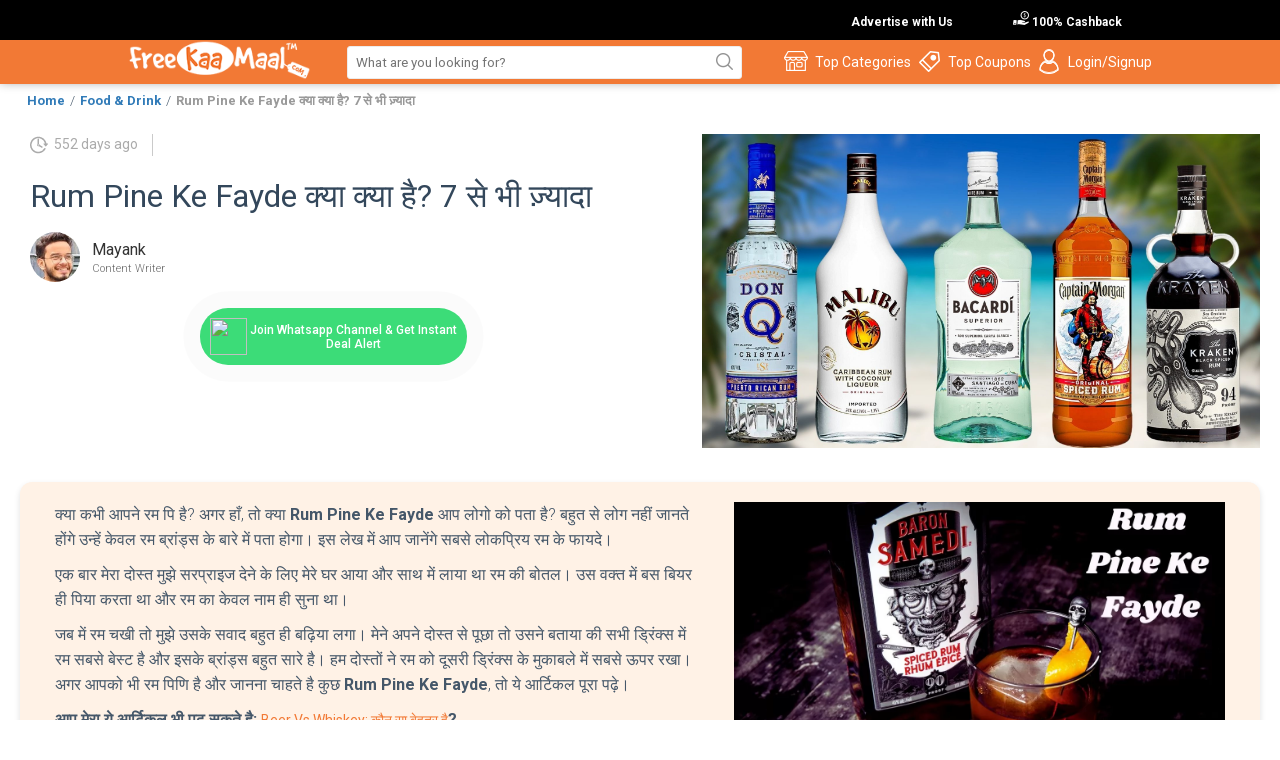

--- FILE ---
content_type: text/html; charset=UTF-8
request_url: https://freekaamaal.com/food/rum-pine-ke-fayde
body_size: 22191
content:

<!DOCTYPE html> <html lang="en"> <head> <meta charset="UTF-8" /> <meta name="viewport" content="width=device-width, initial-scale=1.0" /> <title>Rum Pine Ke Fayde क्या क्या है? 7 से भी ज़्यादा</title> <meta http-equiv="content-type" content="text/html; charset=UTF-8" /> <meta http-equiv="X-UA-Compatible" content="IE=edge"> <link rel="manifest" href="https://freekaamaal.com/manifest.json"> <meta name="yandex-verification" content="06e328890ee1768f" /> <meta name='ir-site-verification-token' value='-1689052441'> <meta content="Rum Pine Ke Fayde क्या क्या हो सकते है? क्या रम पिने से सेहत अच्छी रहती है? रम में कितने अल्कोहल होता है? इस आर्टिकल को पढ़के सब जाने।" name='Description'> <meta name="robots" content="max-image-preview:large"> <link rel="preconnect" href="https://fonts.googleapis.com"/> <link rel="preconnect" href="https://images.freekaamaal.com" crossorigin=""/> <link rel="preconnect" href="https://www.youtube.com/" crossorigin=""/> <link rel="icon" type="image/x-icon" href="https://images.freekaamaal.com/common-images/favicon.ico"/> <link rel="canonical" href="https://freekaamaal.com/food/rum-pine-ke-fayde" /> <link href="https://m.freekaamaal.com/food/rum-pine-ke-fayde" rel="alternate" media="only screen and (max-width: 640px)"/> <meta name="twitter:card" content="summary" /> <meta name="twitter:site" content="@freekaamaal" /> <meta name="twitter:creator" content="@freekaamaal" /> <meta name="twitter:title" content="Rum Pine Ke Fayde क्या क्या है? 7 से भी ज़्यादा" /> <meta name="twitter:description" content="" /> <meta name="twitter:image" content="https://images.freekaamaal.com/featured_images/203556_RumPineKeFayde.jpg" /> <meta property="og:title" content="Rum Pine Ke Fayde क्या क्या है? 7 से भी ज़्यादा" /> <meta property="og:description" content="" /> <meta property="og:type" content="website" /> <meta property="og:locale" content="en_US" /> <meta property="og:url" content="https://freekaamaal.com/food/rum-pine-ke-fayde" /> <meta property="og:image" content="https://images.freekaamaal.com/featured_images/203556_RumPineKeFayde.jpg" /> <meta property="product:brand" content="freekaamaal"> <meta property="product:availability" content="in stock"> <meta property="product:price:amount" content="-1"> <meta property="product:price:currency" content="INR"> <meta property="product:retailer_item_id" content="203556"> <link rel="dns-prefetch" href="https://www.googletagmanager.com/"> <link rel="preload" href="https://fonts.googleapis.com/css2?family=Roboto:wght@100;300;400;500;700&display=swap" as="style" onload="this.onload=null;this.rel='stylesheet'"> <style> .footer-right-section_1 span,.nav_bar,.top-advertise__ a{color:var(--clr-secondary)}.dropdown-wrapper ul a,.top-category-wrapper ul a{font-size:13px;padding:7px;line-height:20px;display:inline-block;color:#575757;text-align:left;text-transform:capitalize}*,::after,::before{margin:0;padding:0}:root{--clr-primary:#f27935;--clr-secondary:#fff;--clr-accent-600:#666;--clr-accent-800:#333;--clr-dark:#000}a{text-decoration:none}li{list-style:none}body{font-family:Roboto,sans-serif;position:relative;z-index:99}.top-advertise__bar{background-color:var(--clr-dark)}.nav_wrapper{background:#f27935;box-shadow:0 -2px 10px rgba(0,0,0,.4)}.container{width:80%;margin:0 auto}.top-advertise__{display:flex;justify-content:flex-end;align-items:center}.top-advertise__ li{position:relative;padding:10px 30px}.top-advertise__ a{font-weight:600;font-size:12px}.gif-img__{height:34px;position:absolute;right:108px}.sticky{position:fixed;top:0;width:100%}.nav-layout,.nav_bar ul li,.nav_bar ul>li,footer{position:relative}.nav-layout{z-index:99;display:flex;justify-content:space-between;align-items:center;padding-block:5px}.nav_bar ul{display:flex;justify-content:space-between;gap:15px}.nav_bar ul li>div:first-child{display:flex;align-items:center;font-size:14px}.search_bar input{min-width:377px;border:1px solid #ececec;padding:8px;border-radius:3px;outline:0;background:url(https://freekaamaal.com/images/common-images/search-icon-fkm.png) top right no-repeat #fff}.user-profile__{width:24px;height:24px;border-radius:50%}.top-category-wrapper{display:flex;justify-content:space-between;width:500px;margin-left:-180px;background:#fff;box-shadow:0 1px 4px rgba(0,0,0,.33);padding:15px}.dropdown-wrapper ul,.top-category-wrapper ul{display:flex;flex-direction:column}.subscribe_section,.view_section{justify-content:space-between;margin-bottom:20px}.dropdown-wrapper h3,.top-category-wrapper h3{margin:17px 5px 5px;padding:0;font-size:15px;font-weight:700;color:var(--clr-accent-800)}.top-category-wrapper ul a{width:100%}.nav_bar ul li:hover .dropdown-wrapper{display:block}.dropdown-wrapper{display:none;position:absolute;top:100%;left:0;background-color:#fff;box-shadow:0 8px 16px rgba(0,0,0,.1);z-index:1}.dropdown-wrapper ul a{width:100%;text-decoration:none}.dropdown-wrapper li:hover{background-color:#c9c5c5}.subscribe_section{display:flex;box-shadow:0 2px 7px 0 rgba(0,0,0,.09);height:130px;margin-top:50px;padding:10px;background:#fff}.subscribe_section_1{display:flex;flex-direction:column;justify-content:space-around}.subscribe_section_1_1{display:flex;gap:100px}.subscribe_section_2 img{height:120px}.subscribe_section_para{color:#666;font-size:12px}.subscribe_section_1_1_heading h2{padding:0;color:#f27935;font-size:39px;font-weight:700}.subscribe_section_1_1_inp input{outline:0;padding:9px 0;border:0;border-bottom:1px solid #ececec;font-size:16px;margin:0 11px 0 0}.subscribe_section_1_1_inp button{border:none;background:#f27935;padding:10px 35px;color:#fff;font-size:14px;font-weight:500;transition:.5s;cursor:pointer;border-radius:3px}footer{background-color:#f27935;z-index:-2}.view_section{background-color:#e68e5c;display:flex;text-align:center}.footer_left,.footer_wrapper{display:flex;justify-content:space-between}.view_card{width:236px;color:#fff;margin:5px}.view_card h3{width:100%;text-align:center;color:#fff;margin:0!important;font-size:18px;font-weight:700}.view_card p{color:#fff;font-size:14px}.footer_wrapper{margin:20px 0}.footer_left{width:900px;color:#fff;padding:10px 10px 0 35px}.footer_actions_list,.footer_right_top{justify-content:space-between;display:flex}.footer-link{color:#fff;width:150px;margin:5px 0;font-size:12px}.footer_right{border-left:2px solid #fff;padding-left:30px}.footer_right_top{margin:0 0 15px;padding:15px 0;width:375px;align-items:center;border-bottom:2px solid #fff}.footer_right_top input{font-size:15px;border:none;outline:0;padding:10px 8px;border-radius:5px}.heading_list ul{display:flex;gap:80px;align-items:center;color:#fff;padding:10px 40px;border-bottom:1px solid rgba(255,255,255,.35)}.footer_actions_list{padding-left:36px;padding-top:12px;padding-right:10px}.footer_actions_list ul li a{color:#fff;float:left;padding:3px 0;width:100%;font-weight:500;font-size:14px}.footer-right-section{border-left:1px solid rgba(255,255,255,.35);padding-left:25px}.footer-right-section input{background:#f6a172;border:none;padding:10px;outline:0;border-radius:7px;color:#fff;letter-spacing:.5px}.footer-right-section_1{display:flex;justify-content:space-between;align-items:center;gap:5px}.footer-right-section_2 ul{display:flex;align-items:center;margin-left:-13px;margin-bottom:10px;gap:5px}.footer-right-section_2 h4{margin:20px 0 10px;font-size:18px;color:var(--clr-secondary)}.__height-icon-20{height:20px!important}.footer-right-section_2 ul li a img{height:35px}.footer-right-section_3{font-size:15px;font-weight:500;color:var(--clr-secondary);margin-bottom:13px}.footer-right-section_4{width:180px}.download_App{padding-left:100px}.hidden-fff-container{position:absolute;background:#fff;height:80px;width:100%;z-index:-1}.why-waste-money{background:#333;padding-top:20px}.why-waste h2{color:#fff;font-size:36px;margin:20px 0 0;padding:0;font-weight:900}.why-waste p{font-weight:400;margin:0;padding:0;color:#fff;font-size:18px}.why-waste-money-down h2{font-size:16px;color:#fff;font-weight:600;margin-bottom:25px;margin-top:20px}.why-waste-money-down p{font-size:13px;color:#fff;text-align:justify;margin-bottom:10px}.dmca-copy{background:rgba(255,255,255,.23);padding:10px;border-radius:3px;margin-top:25px}.dmca-copy p{color:rgba(255,255,255,.6)!important;text-align:center;font-size:12px;margin-bottom:12px} #sujestion { background: #fff !important; float: left; width: 377px; margin: -10px 0px 0; padding: 10px 0; position: absolute; border-bottom-left-radius: 3px; border-bottom-right-radius: 6px; } #sujestion .search-cb { margin: 0; padding: 0; width: 100%; float: left; } #sujestion .search-cb li { list-style-type: none; font-size: 16px; color: #333; font-weight: bold; padding: 4px 10px; } #sujestion .search-cb li span { float: right; color: #00A652; font-weight: bold; background: url(https://images.freekaamaal.com/common-images/cashback-rupee-ico.png)no-repeat; margin: 0; } #sujestion .search-cb li:hover { background: #f27935; color: #fff; } </style> <!-- Google Tag Manager --> <script>(function(w,d,s,l,i){w[l]=w[l]||[];w[l].push({'gtm.start':
new Date().getTime(),event:'gtm.js'});var f=d.getElementsByTagName(s)[0],
j=d.createElement(s),dl=l!='dataLayer'?'&l='+l:'';j.defer=true;j.src=
'https://www.googletagmanager.com/gtm.js?id='+i+dl;f.parentNode.insertBefore(j,f);
})(window,document,'script','dataLayer','GTM-NQC5WV');</script> <!-- End Google Tag Manager --> </head> <body> <noscript><iframe src="https://www.googletagmanager.com/ns.html?id=GTM-NQC5WV" height="0" width="0" style="display:none;visibility:hidden"></iframe></noscript> <header style="position: relative;z-index: 9999;"> <div class="top-advertise__bar"> <div class="container"> <ul class="top-advertise__"> <li> <a href="https://freekaamaal.com/contact-us"> <img loading="lazy" src="https://images.freekaamaal.com/common-images/new-cashabck.gif" class="gif-img__" alt="new-gif" /> Advertise with Us</a > </li> <li> <a href="https://freekaamaal.com/cashback/stores" ><img loading="lazy" src="https://images.freekaamaal.com/common-images/fkm-cashback-ico.png" alt="cashback-icon" /> 100% Cashback</a > </li> </ul> </div> </div> <div class="nav_wrapper" id="myHeader"> <div class="container nav-layout"> <div class="logo"> <a href="https://freekaamaal.com"> <img loading="lazy" style="height: 40px" src="https://images.freekaamaal.com/common-images/fkm-logo.png" alt="logo" /></a> </div> <div class="search_bar"> <input type="text" id="searchword" placeholder="What are you looking for?" oninput="serachstore()" /> <div id="sujestion" style="display:none"></div> </div> <nav class="nav_bar"> <ul> <li> <div class="top-category"> <img src="https://freekaamaal.com/images/common-images/categories-icon01.png" alt="cashback-icon" /> <span>Top Categories</span> </div> <div class="dropdown-wrapper"> <div class="top-category-wrapper"> <div> <h3>Top Category</h3> <ul> <li><a href="https://freekaamaal.com/freebie">Free Samples in India</a></li> <li><a href="https://freekaamaal.com/fashion">Fashion Offers</a></li> <li><a href="https://freekaamaal.com/footwear-offers">Footwear</a></li> <li><a href="https://freekaamaal.com/mobile-offers">Mobile</a></li> <li><a href="https://freekaamaal.com/mobile-recharge-offers">Mobile Recharge Offers</a></li> <li><a href="https://freekaamaal.com/electronics-offers">Electronics</a></li> <li><a href="https://freekaamaal.com/laptops-computers-offers">laptops & computers</a></li> <li><a href="https://freekaamaal.com/loot-offer">Loot Offer</a></li> <li><a href="https://freekaamaal.com/home-kitchen-appliances-offers">Home & Kitchen Appliances</a></li> <li><a href="https://freekaamaal.com/health-beauty-personal-care-offers">Health, Beauty & Personal Care</a></li> <li><a href="https://freekaamaal.com/kids">Kids Offers</a></li> <li><a href="https://freekaamaal.com/travel-offers">Travel Offers</a></li> <li><a href="https://freekaamaal.com/food">Food Offers</a></li> <li><a href="https://freekaamaal.com/category">View all Category</a></li> </ul> </div> <div> <h3>Festival Deals</h3> <ul> <li><a href="https://freekaamaal.com/diwali-offers">Diwali Offers</a></li> <li><a href="https://freekaamaal.com/new-year-offers">New Year Offers</a></li> <li><a href="https://freekaamaal.com/republic-day-offers">Republic Day Offers</a></li> <li><a href="https://freekaamaal.com/holi-gifts-offers">Holi Offers</a></li> <li><a href="https://freekaamaal.com/valentine-day-offers">Valentine's Day Offers </a></li> <li><a href="https://freekaamaal.com/rakshabandhan-offers">Rakhi Offers </a></li> <li><a href="https://freekaamaal.com/independence-day-offers">Independence Day Offers</a></li> <li><a href="https://freekaamaal.com/dussehra-offers">Dussehra Offers</a></li> <li> <a href="https://freekaamaal.com/deals/amazon-great-indian-festive-sale">Amazon Great Indian Festive Sale</a> </li> <li><a href="https://freekaamaal.com/deals/flipkart-big-billion-day-sale">Flipkart Big Billion Day Sale</a></li> <li><a href="https://freekaamaal.com/festivals">View all Festivals</a></li> </ul> </div> <div> <h3>Money Savings Tips</h3> <ul> <li><a href="https://freekaamaal.com/offers/top-freebies-online">Top Freebies Online</a></li> <li><a href="https://freekaamaal.com/offers/earn-extra-cashback">Earn Extra Cashback</a></li> <li><a href="https://freekaamaal.com/offers/daily-needs-grocery">Daily Need Grocery</a></li> <li><a href="https://freekaamaal.com/offers/web-hosting-offers">Web Hosting Offers</a></li> <li><a href="#">Free Online Survey</a></li> <li><a href="https://freekaamaal.com/hindi-articles">Hindi Articles</a></li> </ul> </div> </div> </div> </li> <li> <div class="top-coupons"> <img loading="lazy" src="https://freekaamaal.com/images/common-images/coupon-icon02.png" alt="coupon-icon02" /> <span>Top Coupons</span> </div> <div class="dropdown-wrapper"> <div> <h3>Top Coupons</h3> <ul> <li><a href="https://freekaamaal.com/flipkart">Flipkart</a></li> <li><a href="https://freekaamaal.com/makemytrip">Makemytrip</a></li> <li><a href="https://freekaamaal.com/shyaway">Shyaway</a></li> <li><a href="https://freekaamaal.com/myntra-coupons">Myntra</a></li> <li><a href="https://freekaamaal.com/amazon-coupons">Amazon</a></li> <li><a href="https://freekaamaal.com/fitspire">Fitspire</a></li> <li><a href="https://freekaamaal.com/coupons">View all Coupons</a></li> </ul> </div> </div> </li> <li> <div> <img loading="lazy" src="https://freekaamaal.com/images/common-images/login-icon03.png" alt="coupon-icon02" /> <span onclick="location.href='https://freekaamaal.com/login';">Login/Signup</span> </div> </li> </ul> </nav> </div> </div> </header> <main> <style type="text/css"> html,*{font-family: 'Roboto', sans-serif;}body{background-color: #fff !important }h1,h2,h3,h4,h5,h6,p{clear: both;}a {color: #0000ff;font-weight: bold;}.fkm-main-container1 {background-color: #fff;}#short-description {font-size: 13px !important;font-style: italic;}.pros-cons-div-con {width: 763px;float: left;border: 1px solid #e5e5e5;}.bredcumb-new {display: flex;align-items: center;padding-left: 7px !important;}.bredcumb-new li {line-height: initial !important;margin-top: 6px;margin-bottom: 0 !important;}.bredcumb-new li a {font-size: 13px;color: #317bb8;}.bredcumb-new li:last-child a {cursor: text;color: #999;}.bredcumb-new li:not(:last-child):after {content: '/';display: inline-block;padding: 0 5px;font-size: 13px;}.pros-cons-div-con .pros-con {width: 50%;float: left;}.pros-cons-div-con ul {margin: 15px 21px !important;}.pros-cons-div-con .pros-con ul li {background: url('https://images.freekaamaal.com/common-images/pros.png')no-repeat !important;background-size: 14px !important;background-position: 6px 13px !important;padding: 4px 32px !important;}.pros-cons-div-con .cons-con ul li {background: url('https://images.freekaamaal.com/common-images/cons.png')no-repeat !important;background-size: 14px !important;background-position: 6px 13px !important;padding: 4px 32px !important;}.pros-cons-div-con .pros-con .pros-heading {background: #00bf08;padding: 0px 20px;color: #fff;margin: 0;font-size: 20px !important;width: 100%;float: left;font-weight: bold;}.pros-cons-div-con .cons-con .cons-heading {background: #bf000a;padding: 0px 20px;color: #fff;margin: 0;font-size: 20px !important;width: 100%;float: left;font-weight: bold;}.pros-cons-div-con .cons-con {width: 50%;float: left;}.deals-container .nav-tabs>li.active>a, .nav-tabs>li.active>a:focus, .nav-tabs>li.active>a:hover {border: none !important;color: #2a2a2a;}.product-description-section div {position: relative !important;}.carousel {margin-bottom: 0;padding: 0 40px 30px 40px;}.carousel-control {left: -12px;}.carousel-control.right {right: -12px;}.carousel-indicators {right: 50%;top: auto;bottom: 0px;margin-right: -19px;}.carousel-indicators li {background: #c0c0c0;}.carousel-indicators .active {background: #333333;}.stop-scrolling {height: 100%;overflow: hidden;}.main-container-article p {font-size: 15px !important;line-height: 25px !important;}.main-container-article h1 {font-size: 30px !important;font-weight: bold;line-height: 37px;display: inline-block;width: 100%;text-align: left !important;}.main-container-article h2 {font-size: 27px !important;font-weight: bold;line-height: 37px;display: inline-block;width: 100%;text-align: left !important;}.main-container-article h3 {font-size: 25px;font-weight: 600;line-height: 37px;display: inline-block;width: 100%;text-align: left !important;}.main-container-article h4 {font-size: 23px !important;font-weight: bold;line-height: 37px;display: inline-block;width: 100%;text-align: left !important;}.main-container-article h5 {font-size: 20px !important;font-weight: bold;line-height: 37px;display: inline-block;width: 100%;text-align: left;margin: 0;}.main-container-article h6 {font-size: 18px !important;font-weight: bold;line-height: 37px;display: inline-block;width: 100%;text-align: left !important;}.main-container-article ul li {font-size: 15px;line-height: 26px;margin: 0 18px;width: 95%;float: left;background: url('https://images.freekaamaal.com/common-images/articles-Bullet.png')no-repeat;list-style-type: none;margin: 0;background-size: 7px;padding: 0 21px;background-position: 1px 10px;}.main-container-article ul {margin: 0;padding: 0 !important;float: left;width: 100%;margin-bottom: 15px;}.main-container-article ol {margin: 0;padding: 0 17px !important;float: left;width: 100%;}.main-container-article ol li {font-size: 15px;line-height: 26px;;margin: 0 18px;width: 100%;float: left;margin: 0;}.left-article-section p img {width: 100% !important;}.left-article-section img {width: 100% !important;}.main-container-article blockquote {font: 14px/20px italic Times, serif;padding: 8px;background-color: #faebbc;border-top: 1px solid #e1cc89;border-bottom: 1px solid #e1cc89;margin: 5px;float: left;border: none;text-align: left;border-left: 3px solid #8e8d89;}.details-sky-blue {margin: 10px 0 !important;padding: 20px !important;}.new-description-con .deal-details-description ol li {line-height: 26px;font-size: 15px;}.details-sky-blue ul li {list-style-position: inherit !important;}.details-sky-blue ul {margin: 0 10px !important;}.details-sky-orange ul {margin: 0 10px !important;}.details-sky-orange ul li {list-style-position: inherit !important;}.details-sky-blue ul li span {font-size: 15px;line-height: 26px;font-family: 'myrobotfont' !important;}.main-container-article table, .article-content-box table {width: 100% !important;table-layout: fixed;margin: 20px 0;border-collapse: collapse;}.main-container-article table tr td {padding: 15px;border: 1px solid #ececec;}.main-container-article table tr td span {font-size: 15px !important;font-family: 'myrobotfont' !important;}.main-container-article blockquote p {text-align: left;font-size: 13px !important;}.random-deals-con {background: #fff;padding: 10px;transition: .3s all;margin: 0 0 24px;}.random-deals-con:hover {box-shadow: 0 2px 23px 0 rgba(0, 0, 0, .2);}.random-para-cara {padding: 0 15px 0 15px;margin: 20px 0 5px;}.random-para-cara .carousel-control.left {background: transparent;border: none;top: 50px;left: -32px !important;}.random-para-cara .carousel-control.left img {width: 30px;}.random-para-cara .carousel-control.right {background: transparent;border: none;top: 50px;right: -32px !important;}.random-para-cara .carousel-control.right img {width: 30px;}.trending-deal-new-heading {font-weight: bold;margin: 0;padding: 0;font-size: 21px;}.random-para-cara .product-name {margin: 0;color: #000;font-size: 13px;}.random-para-cara .product-name a {color: #000;}.random-para-cara .home-main-price {padding: 0 !important;}.hot-coupons-div .img-con {margin: 0 0 10px;width: 100%;float: left;}.hot-coupons-div .img-con a {margin: 10px auto 0;width: 85px;position: relative;display: inline-block;height: 45px;background: #fff;line-height: 41px;padding: 0 6px;border-radius: 4px;}.hot-coupons-div {background: #f27935;}.hot-coupons-div .img-con a img {max-width: 100%;max-height: 100%;}.hot-coupons-div h3 {font-weight: bold;float: left;width: 100%;margin: 0 0 5px;color: #000;}.hot-coupons-div .btn-coupun-new {width: 100%;float: left;padding: 6px;color: #000;font-weight: bold;font-size: 15px;border: 1px solid #ccc;background: transparent;transition: .3s all;}.hot-coupons-div .btn-coupun-new:hover {background: #F27835;color: #fff;box-shadow: 0 15px 20px rgba(0, 0, 0, 0.2);transform: translate(0, -4px);border: none;}.hot-coupons-div .btn-coupun-new img {width: 22px;float: right;}.coupons-hot .random-deals-con {text-align: center;}.hot-coupons-div .hot-coupons-descrip {float: left;width: 100%;text-align: center;height: 35px;overflow: hidden;color: #000;}.trending-coupons-new-area {padding: 0 30px;}.trending-coupons-new-area .tr-coup-new {padding: 20px;background: #fff;margin: 10px 0 30px;}.trending-coupons-new-area .tr-coup-new .col-md-3 {width: 20% !important;}.trending-coupons-new-area .tr-coup-new .col-md-3 .hot-coupons-div {margin: 0 !important;background: #f1f1f1 !important;}.view-all-box {font-size: 24px;font-weight: bold;}.view-all-box {background: transparent !important;}.view-all-box a label img {width: 30px;}.view-all-box a {line-height: 0;float: left;width: 100%;height: auto !important;margin: 62px 0;font-weight: bold;color: #b8b8b8;}.view-all-box a label {line-height: 0;float: left;width: 100%;font-size: 58px;display: block;cursor: pointer;color: #337ab7;margin: 0px 0 20px;}.new-trending-deals-div {padding: 0 30px;}.new-trending-deals-div .new-trending-deals-cara {background: #fff;padding: 20px;margin: 10px 0 30px;}.new-trending-deals-div .random-deals-con {margin: 0 !important;background: #f1f1f1;}.new-trending-deals-div .product-name {margin: 0;color: #000;font-size: 12px;height: 71px;overflow: hidden;}.view-all-box-deal {margin: 29px 0 0 !important;background: transparent !important;}.view-all-box-deal:hover {box-shadow: none !important;}.new-trending-deals-div .random-para-cara .carousel-control.left {top: 60px !important;}.new-trending-deals-div .random-para-cara .carousel-control.right {top: 60px !important;}.view-all-box-deal a {width: 100%;text-align: center;font-weight: bold;font-size: 25px;float: left;color: #b8b8b8;}.view-all-box-deal a label {margin: 0 !important;}.view-all-box-deal a label img {width: 38px;cursor: pointer;}.left-article-section {background: #fff;padding: 20px;}.left-article-section h1 {font-weight: bold;font-size: 34px;margin: 0px 0 19px;color: #333;}.deals-post {margin: 5px 0 !important;padding: 0;}.deals-post li {display: inline;list-style-type: none;margin: 0 !important;text-transform: uppercase;font-size: 12px !important;line-height: 0 !important;float: none !important;background-image: none !important;padding: 0 !important;}.deals-post li:first-child label {color: #f27935;text-transform: uppercase;margin: 0 !important;padding: 0 !important;}.blog-imags img {width: 100%;}blockquote.style1 {font: 14px/20px italic Times, serif;padding: 8px;background-color: #faebbc;border-top: 1px solid #e1cc89;border-bottom: 1px solid #e1cc89;margin: 5px;background-image: url(images/openquote1.gif);background-position: top leftbackground-repeat: no-repeat;text-indent: 23px;border: none;}blockquote.style1 span {display: block;background-image: url(images/closequote1.gif);background-repeat: no-repeat;background-position: bottom right;}.deal-box1 {border: 1px solid #d5d5d5;margin: 20px 0 0;padding: 10px;}.articles-deal-con {position: absolute;right: 3px;bottom: 0;}.articles-deal-con p {float: left;margin-right: 22px;}.articles-deal-con .cut-price del {display: block;font-size: 12px;color: #c1bfbf;}.shop-now-con {float: right !important;}.articles-deal-con .main-price {font-size: 20px;font-weight: 900;color: #f27935;}.shop-now-con a {background: rgba(242, 121, 53, .12);font-size: 18px;color: rgba(242, 121, 53, 1);border: 1px solid rgba(242, 121, 53, 1);font-weight: 500;padding: 4px 15px;border-radius: 3px;margin: 5px 0;display: inline-block;text-transform: capitalize!important;}.deal-box-2 {margin: 30px 0 0;}.deal-info {background: #fef7f4;border: 1px solid rgba(242, 121, 53, 0.37);position: relative;margin: 15px 0px 15px;}.addi-offer {position: absolute;top: -11px;left: 14px;background: #fff;padding: 4px;color: #fff;font-weight: bold;border: 1px solid rgba(242, 121, 53, 0.37);width: 140px !important;color: #f27935 !important;text-align: center;}.artical-deal-info {margin: 27px 0;}.deal-box-3 {margin: 30px 0;}.hot-deals-decription-container h3 {font-size: 16px !important;font-weight: 400;margin: 0 0 50px;color: #333;}.deal-box-3 .hot-deals-decription-container h3 {font-size: 20px !important;}.deal-box-3 .cut-price {font-size: 20px !important;font-weight: bold;color: #f27935 !important;margin: 12px 0 0;}.coupons-img {margin: 20px 0 0;}.left-article-section p {font-size: 15px;float: left;width: 100%;color: #666;margin: 0;margin-bottom: 4px;}.author-inner-con {background: #fef7f4;padding: 14px 0;}.author-pro a {float: left;}.author-pro a img {width: 60px;height: 60px;border-radius: 50%;margin: 2px 15px;}.about-aut {margin: 0 0 5px;padding: 0;display: block;float: left;width: 100%;}.about-aut li {float: left;list-style-type: none;margin: 0 13px 0 0;}.about-aut li:first-child {font-weight: bold;color: #f27935;}.abt-arthor {padding: 0;float: left;margin: 20px 0 6px;}.abt-arthor span {background: #f27935;color: #fff;padding: 7px 30px;font-weight: bold;}.share-your-opi {margin: 20px 0;}.left-share-con {border-right: 1px solid #ccc;}.sahre-count-number {font-size: 30px;font-weight: bold;color: #f27935;width: 100%;float: left;text-align: left;}.sahre-count .share-txt {width: 100%;text-align: left;float: left;font-size: 14px;color: #333;margin: -10px 0 0;}.share-articles {float: right;margin: 15px 11px 0 0;font-size: 15px;font-weight: 100;}.share-articles a {color: #333 !important;}.share-articles i {font-size: 16px;color: #f27935;margin: 0 14px 0 0;}.articles-tag {margin: 3px 15px 0 !important;padding: 0;float: left;}.articles-tag li {display: inline;float: left;margin: 0 !important;}.smal-tag {float: left;font-size: 18px;margin: 2px 0px;font-weight: bold;}.articles-tag li a {color: #333;border: 1px solid #ccc;border-radius: 20px;margin: 0 10px 0 0;padding: 5px 14px;font-size: 13px;}.articles-box .img-con {float: left;width: 100%;}.articles-box .img-con img {width: 100%;}.articles-box h2 {font-size: 17px;}.related-title {font-weight: bold;font-size: 20px;margin: 10px 0 11px;}.articles-box label {font-weight: 100;}.main-container-article {background: #fff;margin: 0 0 10px;}#dl_share-new {float: right;left: 0;top: 49px;width: 360px;}#dl_share-new ul li {float: left;margin: 0 5px 0 0;}.share-your-opinion {font-weight: 900;font-size: 17px;margin: 18px 0 0;}.comment-title {font-weight: bold;}.details-comment-section .comment-text-area textarea {width: 91% !important;height: 36px;border: 1px solid rgba(242, 121, 53, 0.28);border-radius: 0;}.my-comment-box {border: 1px solid #dcd4d4;}.realted-left-deals {background: #fff;}.realted-left-deals h2 {margin: 0;padding: 10px;font-size: 20px;font-weight: bold;}.articles-deals-img a {float: left;}.articles-deals-img a img {width: 100%;}.sahre-count {float: left;width: 50px;}.articles-deals-info .deal-title {font-size: 13px;height: 36px;overflow: hidden;margin: 0 0 9px;padding: 0;}.articles-deals-info .price-container-article {text-align: right;}.articles-deals-info .price-container-article span {font-size: 20px;color: #f27935;font-weight: bold;margin: 0 10px;}.articles-deals-info .price-container-article a {background: #f27935;padding: 7px 8px;color: #fff;font-size: 14px;font-weight: bold;}.deal-list {border-bottom: 1px solid #efefef;padding: 0 0 10px;margin: 0 0 14px;}.deal-list:last-child {border-bottom: none !important;}.left-article-section p a .size-full {width: 100% !important;}.store-article-con img {width: 90px;}.hot-deal-img-container a {width: 110px;height: 103px;float: left;padding: 2px;position: relative;margin-right: 20px;}.hot-deal-img-container a img {display: inline;max-height: 100%;max-width: 100%;position: absolute;top: 0;left: 0;right: 0;bottom: 0;margin: 0 auto;}.hot-deal-img-container {height: auto !important;}.aa {width: 720px;margin: 0 auto;position: relative;}.deal-box-2 .hot-deal-img-container a {width: 192px !important;height: 180px !important;}.deal-box-2 .hot-deals-decription-container {float: right;padding: 0 !important;}.addi-offer {position: absolute;top: -11px;left: 14px;padding: 4px;font-weight: bold;width: 140px !important;}.deal-box-2 .hot-deals-decription-container h3 {font-size: 18px !important;margin: 36px 0 14px !important;font-weight: 600;}.article-price-con-2 {margin: 25px 0;}.deal-info ul {margin: 27px 20px 14px !important;}.cut-price span {font-weight: bold;color: #F27935;font-size: 20px;}.main-tag-con {margin: 20px 0;border-bottom: 1px solid #ededed;padding-bottom: 21px;}.article-top-heading {margin: 0 0 10px !important;}.cendealcommentbg {border: 1px solid #ededed !important;margin: 0 0 10px;}.details-comment-section h2 {font-size: 18px !important;margin: -20px 0 20px;padding-bottom: 10px !important;padding: 0;border-bottom: 1px solid #e6e6e6;}.deals-common-btn {position: relative;text-decoration: none;border-color: #5ce892;border-top-left-radius: 4px;border-top-right-radius: 4px;border-bottom-left-radius: 4px;border-bottom-right-radius: 4px;border-style: solid;border-width: 2px;background-color: rgba(47, 196, 141, 1);-webkit-box-shadow: 0px 0px 2px 0px #333;-moz-box-shadow: 0px 0px 2px 0px #333;box-shadow: 0px 0px 2px 0px #333;text-align: center;padding: 14px;color: #fff;display: inline-block;margin: 10px 0;font-size: 16px;font-weight: bold;}.deals-common-btn:hover {color: #fff !important;text-decoration: none !important;}.spcel-container {float: left;width: 100%;padding: 20px !important;background: rgba(242, 121, 53, 0.22) !important;border: none !important;font-size: 13px;color: #333 !important;}#toc {width: 400px;background: #ececec;float: left;padding: 35px;margin: 0 0 14px;}#toc h2 {margin: 0 0 10px;padding: 0 !important;font-size: 19px !important;}#toc ul {margin: 0;padding: 0;}#toc ul li {font-size: 15px;color: #f27935;}#toc ul li a {color: #337ab7;}.h_tabel_content {display: none;}.redback {background: #f9e5e5;border: #f5baba solid 1px;padding: 15px;margin: 15px 0 30px 0;display: inline-block;}.greenback {background: #e0ffe0;border: #75c375 solid 1px;padding: 15px;margin: 15px 0 30px 0;display: inline-block;}.pinkback {background: #ffdbe1;border: #ff95a7 solid 1px;padding: 15px;margin: 15px 0 30px 0;display: inline-block;}.comment-text-area img {width: auto !important;}.trending_media img.media-image {width: 48px !important;}.new-table-info table tr th {background: #d9edf7;padding: 15px;}.new-table-info table tr td {padding: 15px;}.new-table-info table tr:nth-child(odd) {background: #efefef;}.new-table-info table tr a {color: #fa5738;font-size: 14px;}.new-table-info table tr td:nth-child(4) a {background: #ee635b;color: #fff;padding: 7px 27px;text-align: center;border-radius: 3px;}.ads-one {width: 100%;float: left;width: 100%;text-align: center;margin: 30px 0;}.main-comment-container {margin: 20px 0 0;padding: 30px 0px;background: #fff;position: relative;}.post-comment-btn {color: #f27935;background-color: rgba(242, 121, 53, .12);font-size: 13px;text-align: center;border: 1px solid #f27935;padding: 10px;width: 165px;margin: 50px auto 0;display: block;border-radius: 4px;}.share-blog-wrap {text-align: center;}.inner-post-comment {padding: 0 138px 0 110px;}.inner-post-comment .comment-heading-details {width: auto !important;float: left;margin: 0 28px 15px;font-weight: 600;}.comment-heading-details {font-size: 20px;margin: 16px 0;float: left;color: #666;background: url(../../images/common-images/comment-icon.png)no-repeat;padding: 5px 28px;background-size: 24px;background-position: 0 4px;}.write-main-container {margin: 10px 0 0;position: relative;padding: 0 0px 0 18px;float: none;display: flex;justify-content: center;}.write-main-container input[type="text"] {width: 85%;float: left;padding: 13px 8px;outline: 0;border: 1px solid rgba(242, 121, 53,1);margin: 0;border-right: 0;}.write-main-container input[type="button"]:focus,.reply-for-reply-box input[type="button"]:focus{outline: none;}.write-main-container input[type="button"] {color: #f27935;border: 1px solid #f27935;padding: 8px 20px;font-weight: 600;background: rgba(242, 121, 53, .12);cursor: pointer;}.comment-post-container {margin: 10px 0;position: relative;}.comment-list-one {padding: 0;margin: 18px 0 0;}.commonet-profile-pic {position: relative;width: 40px;height: 40px;margin: -3px 15px 0 0;float: left;}.commonet-profile-pic img {border-radius: 50%;width: 40px;height: 40px;margin-top: 5px;}.write-comment-con {background: rgba(242, 121, 53, .12);border-radius: 6px;padding: 14px 10px;position: relative;width: 94% !important;}.comment-list-one .write-comment-con .comm-para {font-size: 13px;color: #101010;margin: 0 0 3px;padding: 0;}.comment-list-one .write-comment-con .comm-para label {margin: 0 !important;color: #3d7abd;}.comment-list-one .write-comment-con .comm-para label a {color: #f27935;}.posted-info-con ul {float: left;margin: 0;padding: 0;}.posted-info-con ul li {display: inline;margin: 0 10px 0 0px;color: #969191;position: relative;}.posted-info-con ul li:after {position: absolute;content: '|';margin: 0 3px;}.posted-info-con ul li:last-child:after {content: '';}.click-reply {cursor: pointer;}.reply-comment-box {width: 100% !important;margin: 14px 0px 0 55px;}.top-reply-box {padding: 10px 0px 9px !important;position: relative;}.reply-for-reply-box input[type="text"] {width: 78%;float: left;padding: 8px;outline: 0;border: 1px solid rgba(242, 121, 53, 1);margin: 0;border-right: 0;}.reply-for-reply-box input[type="button"] {color: rgba(242, 121, 53, 1);border: 1px solid #f27935;border-radius: 2px;padding: 8px 20px;font-weight: 600;background: rgba(242, 121, 53, .12);}.write-comment-con:before {width: 0;height: 0;border-top: 8px solid transparent;border-bottom: 8px solid transparent;border-right: 14px solid rgba(242, 121, 53, .12);content: '';position: absolute;left: -14px;}.inner-reply-box {background: rgba(242, 121, 53, .12);width: 88% !important;border-radius: 6px;padding: 6px 10px 12px;position: relative;}.inner-reply-box .comm-para a {color: #f27935;}.inner-reply-box:before {width: 0;height: 0;border-top: 8px solid transparent;border-bottom: 8px solid transparent;border-right: 14px solid rgba(242, 121, 53, .12);content: '';position: absolute;left: -14px;}.reply-reply-box-show {margin: 0 !important;float: left;padding: 0;position: relative;}.reply-reply-box-show li {margin: 0 12px 0 0 !important;float: left;list-style-type: none;color: #969191;}.click-reply-reply {cursor: pointer;}.reply-reply-box-show li:last-child:after {content: '';}.inner-reply-box .comm-para {padding: 0;margin: 0 0 3px;}.reply-for-reply-box {position: relative;display: none;padding: 14px 197px 4px 119px !important;}.author-bio {float: left;border: 1px solid #e5e5e5;justify-content: left;align-items: initial;border-radius: 6px;padding: 20px;background: #f1fffe;}.author-bio h3 {margin: 0;padding: 0;font-weight: 900;}.article-content-box h6 > img {max-width: 100%;height: auto;}.main-page-container {position: relative;}.dl_dsc_to_get {width: 1240px;margin: auto;}.top-description {display: flex;justify-content: space-between;align-items: flex-start;padding: 25px 0 20px;}.extra-article-info {display: flex;align-items: center;line-height: 21px;}.extra-article-info .posted-time {padding-right: 30px;}.extra-article-info>.posted-time:after {content: '';display: inline-block;width: 1px;height: 22px;background-color: #cacaca;position: absolute;right: 15px;}.extra-article-info .total-views img {padding-top: 6px;width: 23px;margin-right: 4px;}.article-description {width: 50%;padding-left: 10px;}.posted-time {position: relative;padding-right: 20px;font-size: 13px;color: #ABABAB;font-weight: 500;display: flex;align-items: center;}.posted-time img {width: 23px;height: 22px;margin-right: 6px;}.extra-article-info span {color: #ABABAB;font-size: 14px;font-weight: 400;}.extra-article-info span img {width: 18px;height: 18px;}.article-description .article-top-heading {margin: 20px 0 15px !important;color: #33475B;font-weight: 400;line-height: 42px;}.article-content-box>p {font-size: 16px;font-weight: 300;color: #455769;line-height: 25px;margin: 0;margin-bottom: 10px;}.author-name {display: flex;align-items: center;margin: 0;margin-bottom: 15px;padding-bottom: 4px;}.author-name img {width: 50px;height: 50px;border-radius: 50%;}.author-name span {color: #343434;font-size: 16px;font-weight: 400;display: block;padding-left: 12px;text-transform: capitalize;}.author-name span small {color: #6D6D6D;font-size: 11px;font-weight: 300;display: block;margin-top: 3px;}.share-heading {color: #505050;font-size: 13px;font-weight: 500;margin: 0;margin-bottom: 12px;}.share-blog-wrap a {display: inline-block;line-height: 0;}.share-blog-wrap a img {width: 32px;height: 32px;}.bottom-share-blog h2 {color: #505050;font-size: 22px;font-weight: 500;text-align: center;margin-top: 35px;margin-bottom: 27px;}.bottom-share-blog .share-blog-wrap a img {width: 45px;height: 45px;}.featured-box {width: 45%;}.featured-box img {max-width: 100%;width: 100%;}.main-description-box {width: 1000px;margin: auto;}.main-heading, .secondary-heading {margin: 0;color: #33475B;font-size: 24px;font-weight: 500;margin-bottom: 25px;}.main-peragraph {margin: 0;margin-bottom: 21px;font-size: 18px;font-weight: 300;color: #455769;line-height: 30px;}.img-box {display: block;text-align: center;padding: 29px 0;}.img-box img {width: 100%;height: 381px;}.flex-tag {display: flex;justify-content: space-around;border: 1px solid #d5d5d5;padding: 20px 0;border-radius: 4px;margin: 27px 0 40px;}.secondary-heading {display: flex;margin: 0;}.secondary-heading img {margin-right: 10px;width: 24px;height: auto;}.tag {width: 155px;color: #474747;font-size: 14px;font-weight: 400;display: inline-block;background-color: #D7D7D7;text-align: center;padding: 10px 0;border-radius: 21px;}#main-table-container {position: relative;width: 1000px;margin: 98px auto 77px;overflow: hidden;border-collapse: collapse;}#main-table-container tbody tr:nth-child(odd) td:first-child {background-color: #F5F5F5;}#main-table-container tbody tr:nth-child(even) td:first-child {background-color: #fff;}#main-table-container thead {position: relative;display: block;width: 1000px;overflow: visible;}#main-table-container thead th {min-width: 192px;}#main-table-container thead tr th:nth-child(1) {position: relative;display: block;background-color: #fff;padding: 6px 0;}#main-table-container tbody {position: relative;display: block;width: 1000px;height: 400px;overflow: scroll;}#main-table-container tbody td {min-width: 192px;border: .5px solid #DBDBDB;color: #505050;font-size: 14px;text-align: center;font-weight: 400;}#main-table-container tbody tr td:nth-child(1) {position: relative;display: block;text-align: center;color: #1A1A1A;font-size: 20px;font-weight: 500;padding: 40px 0;}#main-table-container tbody tr:nth-child(odd) {background-color: #F5F5F5;}#main-table-container thead th h2 {color: #33475B;font-size: 25px;font-weight: 700;}.top-heading-box {border: 1px solid #DBDBDB;box-shadow: 0 1px 6px rgba(0, 0, 0, .12);width: 180px;padding: 12px;z-index: 1000;}.top-heading-box p {font-size: 14px;color: #060606;font-weight: 700;margin: 0 0 6px;}.top-heading-box span {display: block;text-align: center;margin-bottom: 6px;}.top-heading-box span:first-child {font-size: 14px;color: #060606;font-weight: 700;padding-bottom: 4px;}.small-box img {width: 63px;height: 47px;}.table-shop-now {display: block;width: 100%;background-color: #F27935;border: 0;outline: none;color: #fff;padding: 5px 0;border-radius: 5px;}#main-table-container tbody::-webkit-scrollbar {width: 7px;height: 7px;}#main-table-container tbody::-webkit-scrollbar-thumb {box-shadow: inset 0 0 6px rgba(0, 0, 0, 0.5);-webkit-box-shadow: inset 0 0 6px rgba(0, 0, 0, 0.5);border-radius: 10px;}#main-table-container tbody td a {color: #04609E;font-size: 14px;text-align: center;display: block;font-weight: 700;}.list-component-box {background-color: #F5F5F5;padding: 20px 30px;}.flex-list {display: flex;justify-content: space-around;align-items: center;background-color: #fff;padding: 16px 0;position: relative;}.overlay-border {position: absolute;top: 20px;left: -23px;width: 50px;height: 50px;line-height: 50px;border-radius: 50%;text-align: center;font-size: 20px;background-color: #fff;border: 1px solid #f27935;font-weight: 700;}.flex-list:not(:first-child) {margin-top: 15px;}.flex-img-box {display: inline-block;width: 15%;text-align: center;}.list-box-description {width: 30%;}.btn-wrap {width: 20%;text-align: center;}.list-box-description h2 {color: #0A70D6;font-size: 16px;font-weight: 500;line-height: 19px;margin: 0;margin-bottom: 14px;}.list-box-description p {font-size: 14px;font-weight: 300;color: #455769;line-height: 30px;margin: 0;margin-bottom: 8px;}.pro-price {color: #455769;font-size: 27px;font-weight: 400;}.list-shop-now {font-size: 18px;font-weight: 500;border: 0;outline: none;color: #fff;width: 175px;height: 50px;line-height: 50px;border-radius: 5px;background-color: #F27935;cursor: pointer;text-transform: capitalize;letter-spacing: .3px;box-shadow: 0 3px 6px rgba(0,0,0,.12);display: inline-block;}.flex-img-box img {width: 146px !important;height: 146px !important;float: none !important;}.article-content-box>p img {max-width: 100%;height: auto;}.flex-pros-cons {display: flex;padding: 35px 0;}.flex-pros-cons>div {width: 45%;}.flex-pros-cons>div:first-child {margin-right: 30px;}.flex-pros-cons div>h2 {font-size: 16px;color: #33475B;font-weight: 500;margin: 0;padding-bottom: 15px;border-bottom: 1px solid #d5d5d5;}.flex-pros-cons ul {padding: 0;list-style: none !important;}.flex-pros-cons ul li {color: #33475B;font-size: 14px;font-weight: 300;padding-top: 15px;padding-left: 30px;position: relative;}.pros li:before {content: '';display: inline-block;position: absolute;left: 0;top: 37px;width: 20px;height: 20px;background-image: url(https://images.freekaamaal.com/common-images/check-green2020.svg);background-repeat: no-repeat;}.cons li:before {content: '';display: inline-block;position: absolute;left: 0;top: 37px;width: 20px;height: 20px;background-image: url(https://images.freekaamaal.com/common-images/close-red2020.svg);background-repeat: no-repeat;}.cons li {padding-left: 24px !important;}.content-table {background-color: #F2F0E6;width: 45%;padding: 25px 30px;margin-bottom: 66px;}.content-table h2 {color: #6E6E6E;font-size: 24px;font-weight: 500;margin: 0;}.content-table .content-list {padding: 0;}.content-list li {padding-top: 22px;padding-left: 20px;position: relative;}.content-list li:before {content: '';display: inline-block;position: absolute;left: 4px;top: 30px;width: 6px;height: 6px;transform: rotate(50deg);background-color: #FF6680;}.content-list li a {color: #0280B5;font-size: 19px;font-weight: 300;}.video-wrapper {margin-bottom: 38px;}.full-width-container {background-color: #fff2e6;margin-bottom: 40px;border-radius: 12px;box-shadow: 0 3px 6px rgba(0,0,0,.12);padding:20px 0;}.img-common-box {margin-bottom: 49px;}.flex-row-box {display: flex;justify-content: space-between;width: 1170px;margin: auto;}.flex-left {width: 55%;}.flex-right {width: 42%;}.flex-right img {width: 100%;height: auto;}.flex-row-box .flex-left h1,.flex-row-box .flex-left h3,.flex-row-box .flex-left h4 {color: #33475B;font-size: 28px;font-weight: 500;position: relative;margin: 0;margin-bottom: 20px;}.flex-left h1:before,.flex-left h3:before,.flex-left h4:before {content: '';display: inline-block;width: 100px;height: 2px;background-color: #f15570;position: absolute;bottom: -10px;left: 0;}.flex-left p {font-size: 16px;font-weight: 300;color: #455769;line-height: 25px;margin: 0;margin-bottom: 10px;}.flex-row-box ul li, .flex-row-box ul li p {font-size: 14px;font-weight: 400;}.flex-left p a {color: #f27935;font-weight: 400;font-size: 14px;text-decoration: underline !important;}.flex-left p:last-child {margin: 0;}.img-common-box img {width: 100%;height: 381px;}.simple-ul-list {padding: 0;}.secondary-list-box .simple-ul-list , .secondary-list-box ul {padding: 0 34px;}.secondary-list-box .flex-list {padding: 15px 0 20px;}.secondary-bg {background-color: #e6fffb;}.secondary-bg .flex-left {width: auto;}.secondary-list-box {background-color: #F5F5F5;padding: 15px;margin-top: 20px;margin-bottom: 30px;box-shadow: 0 3px 6px rgba(0,0,0,.12);}.related-article-wrapper>h2 {text-align: center;margin-top: 0;margin-bottom: 30px;font-size: 24px;color: #455769;font-weight: 500;}.secondary-list-box .main-heading , .secondary-list-box > h2 {margin-top: 16px;padding: 7px 20px 8px;color: #33475B;margin-bottom: 0;font-size: 20px;font-weight: 500;letter-spacing: .3px;}.secondary-list-box .list-box-description h2 {font-size: 25px;font-weight: 500;color: #455769;padding-left: 0;}.current-price {font-size: 22px;color: #455769;font-weight: 500;}.old-price {font-weight: 500;display: inline-block;font-size: 14px;padding-left: 6px;}.secondary-list-box .list-box-description {width: 50%;}.direct-link {display: inline-block;width: 100%;}.common-border {border: 10px solid #eee;border-radius: 25px;padding: 10px;transition: .2s linear;}.featured-img-box {display: block;}.featured-img-box img {width: 100%;height: 251px;display: inline-block;}.article-flex .inner-heading {color: #455769;font-size: 16px;font-weight: 500;margin: 10px 0 0;padding-left: 10px;line-height: 23px;text-transform: capitalize;letter-spacing: .4px;min-height: 45px;overflow: hidden;}.read-box {text-align: right;}.article-extra-info {display: flex;justify-content: space-between;align-items: center;padding: 15px 8px 10px;}.article-extra-info>span {width: 40%;position: relative;color: #ABABAB;font-size: 12px;font-weight: 400;letter-spacing: .3px;}.full-width-container.related-article-wrapper {background-color: transparent;box-shadow: none;}.article-flex {display: flex;flex-wrap: wrap;}.article-flex .single-article {width: 30.5%;cursor: pointer;transition: .2s linear;margin-bottom: 10px;}.article-flex .single-article:not(:last-child) {margin-right: 28px;}.article-flex .single-article:hover .common-border {transform: scale(1.1);}.read-more {color: #F27935;font-size: 15px;font-weight: 500;text-transform: capitalize;}.related-article-wrapper h2 img {position: relative;top: 2px;left: 4px;}.about-author-box {margin-bottom: 55px;}.about-author-box>h2 {color: #505050;font-size: 22px;font-weight: 500;text-align: center;margin-top: 60px;margin-bottom: 80px;}.author-description {width: 1100px;margin: auto;border: 1px solid #DDDDDD;position: relative;text-align: center;padding: 32px 0 10px;}.overlay-box {display: inline-block;position: absolute;top: -50px;left: 50%;transform: translateX(-50%);background-color: #fff;border-radius: 50%;}.overlay-box img {width: 80px;height: 80px;border-radius: 50%;}.author-description h2 {color: #343434;font-size: 19px;font-weight: 500;margin-bottom: 4px;}.author-description span {color: #6D6D6D;font-size: 14px;font-weight: 400;}.author-description p {color: #455769;font-size: 14px;font-weight: 400;text-align: left;padding: 0 24px;line-height: 28px;margin: 4px 0 5px;}.article-content-box table tr:not(first-child) {background-color: #fdefe9;}.article-content-box table tr:nth-child(even) {background-color: #fcded1;}.article-content-box table tr:first-child td {background-color: #f27935;color: #fff;}.article-content-box table tr td {padding: 20px;border: 1px solid #ececec;margin: 0;width: 28%;font-size: 15px;font-weight: 300;line-height: 25px;letter-spacing: .3px;}.article-content-box table tr td .deals-common-btn span span {font-size: 13px !important;}.article-content-box table tr td .deals-common-btn {text-decoration: none !important;}.article-content-box table tr td img {width: 100%;height: 170px;}.article-content-box table tr td p {margin: 0;font-size: 15px;font-weight: 300;line-height: 25px;letter-spacing: .3px;}.article-content-box table tr td p strong {font-weight: 700;}.article-content-box table tr td a {color: #333;font-weight: 500;font-size: 16px;margin-bottom: 9px;display: inline-block;text-decoration: underline !important;}.article-content-box > h1, .article-content-box > h2, .article-content-box > h3, .article-content-box > h4 {color: #33475B;font-weight: 500;position: relative;margin: 0;margin-bottom: 10px;}.article-content-box > h1 strong, .article-content-box > h2 strong, .article-content-box > h3 strong, .article-content-box > h4 strong {font-weight: 500;}.article-content-box table tr:first-child td h1, .article-content-box table tr:first-child td h2, .article-content-box table tr:first-child td h3, .article-content-box table tr:first-child td h4 {color: #fff;font-size: 20px;font-weight: 400;letter-spacing: .3px;margin: 0;}.article-content-box table tr:first-child td h1 strong, .article-content-box table tr:first-child td h2 strong, .article-content-box table tr:first-child td h3 strong, .article-content-box table tr:first-child td h4 strong{font-weight: 500;}.tags-container h2 {display: flex;align-items: center;color: #33475B;font-weight: 500;font-size: 28px;}.tags-container h2 img {margin-right: 10px;}.article-content-box blockquote {padding: 25px 0;font-size: 13px;font-weight: 400;background: rgba(242, 121, 53, .12);line-height: 23px;margin: 15px 0;position: relative;border-left: 4px solid #FE984B;}.article-content-box blockquote p {font-weight: 400;line-height: 20px;padding: 0 20px;font-size: 15px;color: #333;margin: 0;}.article-content-box blockquote p:not(:last-child) {margin-bottom: 10px;}.simple-ul-list li, .secondary-list-box ul li {position: relative;font-size: 15px;font-weight: 300;color: #455769;padding-left: 10px;margin-bottom: 8px;line-height: 30px;}.secondary-list-box ul li:before {content: '';display: inline-block;position: absolute;left: -12px;top: 11px;width: 6px;height: 6px;transform: rotate(46deg);background-color: #FF6680;}.main-container-article blockquote {font-size: 14px;padding: 8px;background-color: #faebbc;border-top: 1px solid #e1cc89;border-bottom: 1px solid #e1cc89;margin: 5px;float: left;border: none;text-align: left;border-left: 3px solid #8e8d89;}.flex-row-box ul {padding-left: 25px;}.flex-row-box ul li {position: relative;}.flex-row-box ul li:before {content: '';display: inline-block;width: 7px;height: 7px;background-color: #f15570;position: absolute;left: -19px;top: 8px;transform: rotate(46deg);}.article-content-box ul{padding-left: 21px;}.article-content-box ol {padding-left: 0;}.article-content-box ul li, .article-content-box ol li {font-size: 16px;font-weight: 300;color: #455769;line-height: 25px;margin-bottom: 6px; list-style: disc;} ul.bredcumb-new li{list-style: none;}.main-desc-start ul li,.main-desc-start l li {list-style-type:disc} .telepulse_link { color: #fff; padding: 10px 10px; width: 247px; display: flex; margin: 22px 0px 0 -13px; background: #25d868e3; text-align: center; border-radius: 50px; animation: shadow-pulse 1s infinite; } .telepulse_link_bottom { color: #fff; padding: 10px 10px; width: 310px; display: flex; margin: 22px 0px 0 -13px; background: #25d868e3; text-align: center; border-radius: 50px; animation: shadow-pulse 1s infinite; } .telepulse_link_bottom a{ color: #fff; font-size: 14px; text-decoration: none; } .telepulse_link a { color: #fff; font-size: 12px; text-decoration: none; } @keyframes shadow-pulse { 0% { box-shadow: 0 0 0 0px rgba(0, 0, 0, 0.2); } 100% { box-shadow: 0 0 0 18px rgba(0, 0, 0, 0); } } .telepulse_link_a{ display: flex; align-items: center; justify-content: center; } .telepulse_link_a span{ padding-left: 2px; font-weight: 500; } .article-content-box ul {padding-left: 21px;list-style: disc;}.pros-cons-div-con {margin-bottom: 20px;}.footer-3 > .fkm-main-container1 {background-color: transparent;}.full-width-container ul {list-style: none;}#members-flex {display: flex;justify-content: space-around;align-items: center;}.social-area {display: flex;align-items: center;list-style: none !important;padding: 0 !important;}.social-area li {padding-right: 9px;}#toc_content {background: #f9f9f9;border: 1px solid #aaa;padding: 10px;margin-bottom: 1em;width: 500px;}#main-toc {text-align: center;font-weight: 700;font-size: 20px;margin: 10px 0;}.table-of-content{padding-left: 10px !important;list-style: none !important;display: none;}.table-of-content ul {padding-left: 35px !important;list-style: disc;}.table-of-content li a {font-size: 16px;font-weight: 400;}ul.players {display: flex;flex-wrap: wrap;justify-content: space-between;list-style: none;}ul.players li {width: 215px;line-height: initial;margin-bottom: 15px;}ul.players li p {margin: 0;}#show{color: red;}.flex-container {background: #c9d9f6;border-radius: 5px;padding: 20px 30px;width: 676px;margin-left: 220px;}.flex-item {display: flex;justify-content: space-between;flex-wrap: wrap;}.flex-inner {width: 48%;}h2.card-title {color: #000;font-size: 32px;font-weight: 700;margin-bottom: 15px;}.flex-inner h4 {position: relative;}.flex-inner h4:before {content: '✓';position: absolute;left: -21px;} #toc_content{ position: relative; } #toc_content #show, #toc_content #hide{ position: absolute; top: 23px; cursor: pointer; right: 15%; font-size: 18px; font-weight: 400; -webkit-user-select: none; -ms-user-select: none; user-select: none; } ul.table-of-content li{ list-style: none; } </style> <script type="application/ld+json" class="rank-math-schema">{"@context":"https://schema.org","@graph":[{"@type":"Organization","@id":"https://www.freekaamaal.com/#organization","name":"freekaamaal","url":"https://www.freekaamaal.com"},{"@type":"WebSite","@id":"https://www.freekaamaal.com/#website","url":"https://www.freekaamaal.com","name":"freekaamaal","publisher":{"@id":"https://www.freekaamaal.com/#organization"},"inLanguage":"en-US"},{"@type":"ImageObject","@id":"https://images.freekaamaal.com/featured_images/203556_RumPineKeFayde.jpg","url":"https://images.freekaamaal.com/featured_images/203556_RumPineKeFayde.jpg","width":"1200","height":"675","caption":"Rum Pine Ke Fayde क्या क्या है? 7 से भी ज़्यादा","inLanguage":"en-US"},{"@type":"Person","@id":"https://freekaamaal.com/food/rum-pine-ke-fayde#author","name":"Mayank","image":{"@type":"ImageObject","@id":"https://images.freekaamaal.com/article-images/edtior/mayank.jpg","url":"https://images.freekaamaal.com/article-images/edtior/mayank.jpg","caption":"Mayank","inLanguage":"en-US"},"sameAs":["http://www.freekaamaal.com/","https://www.facebook.com/FreeKaaMaalIndia/","https://twitter.com/FreeKaaMaal"],"worksFor":{"@id":"https://www.freekaamaal.com/#organization"}},{"@type":"WebPage","@id":"https://freekaamaal.com/food/rum-pine-ke-fayde#webpage","url":"https://freekaamaal.com/food/rum-pine-ke-fayde","name":"Rum Pine Ke Fayde क्या क्या है? 7 से भी ज़्यादा","datePublished":"2024-07-23T13:22:46+0530","dateModified":"2024-07-24T10:22:00+0530","author":{"@id":"https://freekaamaal.com/food/rum-pine-ke-fayde#author"},"isPartOf":{"@id":"https://www.freekaamaal.com/#website"},"primaryImageOfPage":{"@id":"https://images.freekaamaal.com/featured_images/203556_RumPineKeFayde.jpg"},"inLanguage":"en-US"},{"@type":"BlogPosting","headline":"Rum Pine Ke Fayde क्या क्या है? 7 से भी ज़्यादा","keywords":"Rum Pine Ke Fayde क्या क्या है? 7 से भी ज़्यादा","datePublished":"2024-07-23T13:22:46+0530","dateModified":"2024-07-24T10:22:00+0530","author":{"@id":"https://freekaamaal.com/food/rum-pine-ke-fayde#author"},"publisher":{"@id":"https://www.freekaamaal.com/#organization"},"description":"Rum Pine Ke Fayde क्या क्या हो सकते है? क्या रम पिने से सेहत अच्छी रहती है? रम में कितने अल्कोहल होता है? इस आर्टिकल को पढ़के सब जाने।","@id":"https://freekaamaal.com/food/rum-pine-ke-fayde#richSnippet","isPartOf":{"@id":"https://freekaamaal.com/food/rum-pine-ke-fayde#webpage"},"image":{"@id":"https://images.freekaamaal.com/featured_images/203556_RumPineKeFayde.jpg"},"inLanguage":"en-US","mainEntityOfPage":{"@id":"https://freekaamaal.com/food/rum-pine-ke-fayde#webpage"}}]}</script> <div class="main-page-container"> <div class="page-inner"> <div class="container-box dl_dsc_to_get" id="main-container-article"> <div class="article-content-box"> <!-- start --> <ul class="bredcumb-new"> <input type="hidden" value="rum-pine-ke-fayde" id="slugurl_detail"/> <li><a href="https://freekaamaal.com/hot" class="bklink">Home</a></li> <li><a href="https://freekaamaal.com/food" class="bklink">Food & Drink</a></li> <li><a href="#"> Rum Pine Ke Fayde क्या क्या है? 7 से भी ज़्यादा </a></li> </ul> <!-- close --> <div class="top-description"> <div class="article-description"> <!-- extra info about article ( posted time and total view box ) --> <div class="extra-article-info"> <span class="posted-time"> <img loading="lazy" alt="posted-time" src="https://images.freekaamaal.com/common-images/posted-time-icon2020.svg"> 552 days ago </span> </div> <h1 class="article-top-heading">Rum Pine Ke Fayde क्या क्या है? 7 से भी ज़्यादा</h1> <p class="author-name"> <img loading="lazy" alt="author" src="https://images.freekaamaal.com/article-images/edtior/mayank.jpg"> <span> Mayank <small>Content Writer</small> </span> </p> <!-- new telegram button add --> <center> <div class="telepulse_link"> <a href="https://fkm.asia/wwk" class="telepulse_link_a" target="_blank"> <img width='37' height="37" src="https://cdn.icon-icons.com/icons2/2845/PNG/512/whatsapp_logo_icon_181408.png" > <span>Join Whatsapp Channel &amp; Get Instant Deal Alert</span> </a> </div> </center> </div> <div class="featured-box"> <img loading="lazy" alt="featurerd image" src="https://images.freekaamaal.com/featured_images/203556_RumPineKeFayde.jpg" alt="Rum Pine Ke Fayde क्या क्या है? 7 से भी ज़्यादा"/> </div> </div> <!-- text description --> <p id="short-description" class="dl_dsc_to_get"> <div class="full-width-container"> <div class="flex-row-box"> <div class="flex-left"> <p dir="ltr">क्या कभी आपने रम पि है? अगर हाँ, तो क्या <strong>Rum Pine Ke Fayde</strong> आप लोगो को पता है? बहुत से लोग नहीं जानते होंगे उन्हें केवल रम ब्रांड्स के बारे में पता होगा। इस लेख में आप जानेंगे सबसे लोकप्रिय रम के फायदे।</p> <p dir="ltr">एक बार मेरा दोस्त मुझे सरप्राइज देने के लिए मेरे घर आया और साथ में लाया था रम की बोतल। उस वक्त में बस बियर ही पिया करता था और रम का केवल नाम ही सुना था। </p> <p dir="ltr">जब में रम चखी तो मुझे उसके सवाद बहुत ही बढ़िया लगा। मेने अपने दोस्त से पूछा तो उसने बताया की सभी ड्रिंक्स में रम सबसे बेस्ट है और इसके ब्रांड्स बहुत सारे है। हम दोस्तों ने रम को दूसरी ड्रिंक्स के मुकाबले में सबसे ऊपर रखा। अगर आपको भी रम पिणि है और जानना चाहते है कुछ <strong>Rum Pine Ke Fayde</strong>, तो ये आर्टिकल पूरा पढ़े।</p> <p dir="ltr"><strong>आप मेरा ये आर्टिकल भी पढ़ सकते है: <a href="https://freekaamaal.com/food/beer-vs-whiskey" target="_blank">Beer Vs Whiskey: कौन सा बेहतर है</a>?</strong></p> </div> <div class="flex-right"><img loading="lazy" alt="Rum Pine Ke Fayde" src="https://images.freekaamaal.com/post_images/1721721008.webp" style="max-width:500px !important;" /></div> </div> </div> <div id="toc_content"> <p id="main-toc" name="tableOfContents"><b>Table of Contents</b><p id="show" class="btn" onclick="toc_toggle('show')">[ Show ]</p> <ul class="table-of-content" name="tableOfContents"> <li><a href="#+++++++++++++++++">1.रम क्या होती है? </a></li> <li><a href="#Rum+Pine+Ke+Fayde+++++++++++++++">2.Rum Pine Ke Fayde की पूरी लिस्ट </a> <ul> <li><a href="#+++++++++++++++++++++++++++++">दिल के लिए रम अच्छी ड्रिंक है</a></li> <li><a href="#++++++++++++++++++++++">बालो की तकलीफ दूर होगी</a></li> <li><a href="#++++++++++++++++++++++++">हड्डियों के लिए फायदेमंद</a></li> <li><a href="#++++++++++++++++++++++++">ठंड में गर्माहट का एहसास</a></li> <li><a href="#++++++++++++++++++++++++++++++">जीवन प्रत्याशा बढ़ाने में आसानी</a></li> <li><a href="#+++++++++++++++++++++++++++++++++">मुंहासे और फुंसियाँ की समस्या दूर</a></li> <li><a href="#++++++++++++++++++++++">रम स्ट्रेस बस्टर भी है</a></li> <li><a href="#+++++++++++++++++">कैलोरी कम होती है</a></li> <li><a href="#Top+10+Rum+Brands+++++++++++++++++++++++++2024+">Top 10 Rum Brands और उनके लेटेस्ट प्राइस (2024)</a></li> </ul> </li> <li><a href="#++++++++">3.निष्कर्ष</a></li> <li><a href="#FAQs">4.FAQs</a></li> </ul> </div> <h2 dir="ltr" id="+++++++++++++++++" name="+++++++++++++++++"><strong>रम क्या होती है? </strong></h2> <p dir="ltr">ठंड के मौसम में रम जैसी ड्रिंक्स लोग पिया करते है। कुछ लोगो का मानना है कि रम एक डिस्ट्रिल्ड ड्रिंक है और यह फर्मेंटेड गन्ने से बनायीं जाती है। अगर में आपको अल्कोहल परसेंटेज का बताऊ तो रम में 40 % अल्कोहल होता है। लेकिन मार्किट में कुछ ऐसी भी रम ब्रांड्स मौजूद है जिसमे अल्कोहल 60-70 फीसदी तक भी होती है।</p> <h2 dir="ltr" id="Rum+Pine+Ke+Fayde+++++++++++++++" name="Rum+Pine+Ke+Fayde+++++++++++++++"><strong>Rum Pine Ke Fayde की पूरी लिस्ट </strong></h2> <p dir="ltr">मेने बहुत सारे रम के बारे में ब्लोग्स पढ़े और कुछ ऑनलाइन वीडियोस भी देखी जिसमे बहुत अच्छे रम के बेनिफिट्स बताये गए। आप लोगो का काम मेने यहाँ आसान कर दिया। निचे मेने उन्ही सब Rum Pine Ke Fayde की लिस्ट बनाई है तो उम्मीद है की आप पूरा पढ़ेंगे।</p> <ul> <li aria-level="1" dir="ltr"> <h3 dir="ltr" id="+++++++++++++++++++++++++++++" name="+++++++++++++++++++++++++++++" role="presentation"><strong>दिल के लिए रम अच्छी ड्रिंक है</strong></h3> </li> </ul> <p dir="ltr">क्या कोई अल्कोहल ड्रिंक दिल के लिए अच्छी हो सकती है? मेने तो सुना था दिल की बात बोलने के लिए अल्कोहल पिणि पड़ती है मगर ये भी सच है की रम जैसी ड्रिंक्स दिल के लिए बेहतर है। रिसर्च करने के बाद पता चला की रम रक्त को पतला करने का काम आता है और अगर कोलेस्ट्रॉल के स्तर को बढ़ाने है तो रम काम जरूर करेगी। जो रम पीते है तो उन्हें जरूर पता होगा की रम धमनियों में रुकावट बनने से रोकेगा। कोई सी भी रम ब्रांड आप खरीद ले, ये आपके हृदय के लिए फायदेमंद है।</p> <ul> <li aria-level="1" dir="ltr"> <h3 dir="ltr" id="++++++++++++++++++++++" name="++++++++++++++++++++++" role="presentation"><strong>बालो की तकलीफ दूर होगी</strong></h3> </li> </ul> <p dir="ltr">अगर में यहाँ Rum Pine Ke Fayde बतरा हु तो सबसे जरुरी बेनिफिट जो आप लोगो को पता होना चाहिए और वो है बालो की समस्या एकदम ख़तम। में यहाँ बालो की समस्या की बात कर रहा हु जैसे खुजली, रूसी, बाल झड़ना और अन्य समस्याएं। आप में से कई लोग इस समस्या को रोज़ाना फेस करते होंगे तो बहुत सारे सोलूशन्स में से एक है रम पीना। अगर आप रम के बारे में जानेंगे तो आपको पता लगेगा की रम में एंटीसेप्टिक गुण होते हैं इसिलए ये बालो की समस्या दूर करने रम के लिए एकदम सरल है।</p> <ul> <li aria-level="1" dir="ltr"> <h3 dir="ltr" id="++++++++++++++++++++++++" name="++++++++++++++++++++++++" role="presentation"><strong>हड्डियों के लिए फायदेमंद</strong></h3> </li> </ul> <p dir="ltr">जब मेने रम के बेनिफिट्स के ब्लोग्स पढ़े तो उनमे से एक था हड्डियों को मजबूत करेगा। क्या आप इस बात से सहमत है? चलिए इसको थोड़ा डिटेल में पढ़ते है: हड्डियों के खनिज घनत्व में वृद्धि हो सकती है और इसका फायदा ये होगा की हड्डिया मजबूत होगी। सबसे खास बात जो मुझे रम की लगी और मेरे दोस्तों ने भी बताया की रम ऑस्टियोपोरोसिस को रोक सकता है और गठिया को कम करना रम के लिए आसान है। तो क्या आप आज ही लेने जारी है सबसे अच्छी रम की बोतल? </p> <blockquote> <p dir="ltr"><strong>अगर आपको <a href="https://freekaamaal.com/food/beer-peene-ke-fayde" target="_blank">Beer Peene Ke Fayde</a> नहीं पता तो ये आर्टिकल जरूर पढ़े।</strong></p> </blockquote> <ul> <li aria-level="1" dir="ltr"> <h3 dir="ltr" id="++++++++++++++++++++++++" name="++++++++++++++++++++++++" role="presentation"><strong>ठंड में गर्माहट का एहसास</strong></h3> </li> </ul> <p dir="ltr"><strong>Rum Pine Ke Fayde</strong> तो बहुत सारे है मगर ये फायदा तो मुझे सबसे सही लगा तो सोचा आप लोगो के साथ भी जरूर शेयर करू। जब कड़ाके से सर्दी पड़ती है तो हम लोग गरमा गर्म छाए पीना चाहते है। कुछ लोग कॉफ़ी के शौक़ीन है और उन्हें चाहिए गरमा गरम कॉफ़ी। मगर में और मेरे दोस्त ऐसे है की अगर ज़्यदा ठंड लगे तो हम लेते है एक गिलास रम का। एक घुट रम का आपके शरीर को गर्माहट प्रदान करेगा। अगर कोई कम मात्रा में रम पियेगा तो यह वासोडिलेटर के रूप में काम करेगी। इससे आपको अंदर से गर्मी महसूस होगी।</p> <ul> <li aria-level="1" dir="ltr"> <h3 dir="ltr" id="++++++++++++++++++++++++++++++" name="++++++++++++++++++++++++++++++" role="presentation"><strong>जीवन प्रत्याशा बढ़ाने में आसानी</strong></h3> </li> </ul> <p dir="ltr">जब मेने भी ये पढ़ा तो मेरा ध्यान भी पूरा यही गया की आखिर रम पिने से जीवन प्रत्याशा कैसे बढ़ती है। जब पूरा डिटेल में समझा तो पता लगा की रम व्यक्ति की जीवन प्रत्याशा 4-5 साल तक जरूर बढ़ाएगी। सबसे अच्छा बेनिफिट रम पिने से ये है की रम शारीरिक और मानसिक स्वास्थ्य को अच्छा करता है। अगर आप रम का कोई सा भी ब्रांड कम मात्रा में लेंगे तो स्वास्थ्य पर बहुत लाभकारी प्रभाव डालेगा। तो अगर आज से आपसे कोई भी रम के फायदे पूछे तो उम्मीद है की आप ये वाला फायदा भी उनसे शेयर करेंगे।</p> <ul> <li aria-level="1" dir="ltr"> <h3 dir="ltr" id="+++++++++++++++++++++++++++++++++" name="+++++++++++++++++++++++++++++++++" role="presentation"><strong>मुंहासे और फुंसियाँ की समस्या दूर</strong></h3> </li> </ul> <p dir="ltr">क्या आपने मुंहासे और फुंसियाँ की समस्याओ के बारे में कभी पढ़ा या सुना है? अगर नहीं तो में आपको बताता हु की इन समस्या को दूर करने के इलाज तो है लेकिन सबसे लोकप्रिय इलाज है रम पीना। जी हाँ, अपने एकदम ठीक सुना। मेने ये भी पढ़ा की कुछ लोग दो भाग पानी और एक भाग रम को कॉटन बॉल को शरीर पर लगाते है जिससे ये दिक्क़ते एकदम दूर हो सकती है। ऐसा कहा गया है की रम में जीवाणुरोधी गुण होते हैं, जो बैक्टीरिया को खत्म कर देगा। अब कोई दाग-धब्बे आपका कुछ नहीं बिगड़ सकते। इन्हे आज ही ख़तम करे।</p> <ul> <li aria-level="1" dir="ltr"> <h3 dir="ltr" id="++++++++++++++++++++++" name="++++++++++++++++++++++" role="presentation"><strong>रम स्ट्रेस बस्टर भी है</strong></h3> </li> </ul> <p dir="ltr">स्ट्रेस के बारे में अगर बात करे तो मुझे लगता है एक आर्टिकल भी कम पड़ेगा। आज कल हर इंसान को स्ट्रेस है और वे इसको कम करने की तालाश में है। मुझे पता है की जो लोग ये आर्टिकल पढ़ रहे है वे भी किसी न किसी कारन से स्ट्रेस में है और इसको ख़तम करने चाहते है। कोई बेकार की दवाई लेने से अच्छा है अच्छी ब्रांड की रम पिए। शरीर में चिंता और तनाव कम करने के लिए रम ही सबसे बढ़िया आईडिया है। <strong>Rum Pine Ke Fayde</strong> तो और भी बहुत है मगर ये वाला आज के टाइम में सबको सबसे पहले पता होना चाहिए। </p> <blockquote> <p dir="ltr"><strong>Check this Article: <a href="https://freekaamaal.com/food/most-expensive-whiskey" target="_blank">Most Expensive Whiskeys in India</a> (2024)</strong></p> </blockquote> <ul> <li aria-level="1" dir="ltr"> <h3 dir="ltr" id="+++++++++++++++++" name="+++++++++++++++++" role="presentation"><strong>कैलोरी कम होती है</strong></h3> </li> </ul> <p dir="ltr">लोग आज कल बियर कम ही पीते है क्योंकि बियर में कैलोरी ज़्यादा होती है। निराश मत हुए मुझे एक ऐसी ड्रिंक पता है जिसमे कैलोरी कम होती है। अगर उसको बियर या व्हिस्की से compare करे तब भी उसमे कैलोरी कम है। में यहाँ बात कर रहा हु रम की जिसके एक शॉट में लगभग 97 कैलोरी होती है। अगर कोई रम का शौक़ीन होगा तो उसे भी पता होगा की रम फेमस ही कम कैलोरी की वजे से है। अगर आपको अपना वजन सही रखना है तो मेरा सुझाव ये है की रम को ही पिए।</p> <h3 dir="ltr" id="Top+10+Rum+Brands+++++++++++++++++++++++++2024+" name="Top+10+Rum+Brands+++++++++++++++++++++++++2024+"><strong>Top 10 Rum Brands और उनके लेटेस्ट प्राइस (2024)</strong></h3> <p dir="ltr">Rum Pine Ke Fayde जानने के बाद, अगर अब आपको एक अच्छी रम की बोतल लेनी है तो निचे मेने कुछ ब्रांड्स बताये है। प्राइस देख के अपने लिए सबसे सही बोतल आज ही ले।</p> <table> <colgroup> <col /> <col /> </colgroup> <tbody> <tr> <td> <h4 dir="ltr" style="text-align: center;"><strong>Top 10 Rum Brands</strong></h4> </td> <td> <h4 dir="ltr" style="text-align: center;"><strong>Price</strong></h4> </td> </tr> <tr> <td> <p dir="ltr" style="text-align: center;">Old Monk</p> </td> <td> <p dir="ltr" style="text-align: center;">INR 466 for 750 ml</p> </td> </tr> <tr> <td> <p dir="ltr" style="text-align: center;">Clement</p> </td> <td> <p dir="ltr" style="text-align: center;">INR 4,857 for 700 ml</p> </td> </tr> <tr> <td> <p dir="ltr" style="text-align: center;">El Dorado</p> </td> <td> <p dir="ltr" style="text-align: center;">INR 4,500 for 750 ml </p> </td> </tr> <tr> <td> <p dir="ltr" style="text-align: center;">Angostura</p> </td> <td> <p dir="ltr" style="text-align: center;">INR 3,200 for 700 ml</p> </td> </tr> <tr> <td> <p dir="ltr" style="text-align: center;">Mount Gay</p> </td> <td> <p dir="ltr" style="text-align: center;">INR 3,000 for 700 ml</p> </td> </tr> <tr> <td> <p dir="ltr" style="text-align: center;">Malibu</p> </td> <td> <p dir="ltr" style="text-align: center;">INR 2,980 for 750 ml</p> </td> </tr> <tr> <td> <p dir="ltr" style="text-align: center;">Appleton Estate</p> </td> <td> <p dir="ltr" style="text-align: center;">INR 1,800 for 750 ml</p> </td> </tr> <tr> <td> <p dir="ltr" style="text-align: center;">Goslings</p> </td> <td> <p dir="ltr" style="text-align: center;">INR 1,600 for 750 ml</p> </td> </tr> <tr> <td> <p dir="ltr" style="text-align: center;">Bacardi</p> </td> <td> <p dir="ltr" style="text-align: center;">INR 1200 for 750 ml</p> </td> </tr> <tr> <td> <p dir="ltr" style="text-align: center;">Captain Morgan</p> </td> <td> <p dir="ltr" style="text-align: center;">INR 1,472 for 750 ml</p> </td> </tr> </tbody> </table> <h2 dir="ltr" id="++++++++" name="++++++++"><strong>निष्कर्ष</strong></h2> <p dir="ltr">स्ट्रेस बस्टर से लेकर बालो की समस्या तक, रम हर चीज़ में आप लोगो की मदद करेगा। इसीलिए आज मेने इस आर्टिकल में कुछ ऐसे ऐसे <strong>rum pine ke fayde</strong> बताये है जो बहुत लोगो को नहीं पता। इसके साथ ही अगर आपको रम पिने का मन है मगर नहीं जानते है सबसे बढ़िया रम इंडिया में कोनसी है और उसके लेटेस्ट प्राइस क्या है तो मेने ऊपर एक टेबल भी बनाई है। सबसे बेस्ट रम आज ही खरीदे और अपने दोस्तों के साथ इसे पिए।</p> <h2 dir="ltr" id="FAQs" name="FAQs"><strong>FAQs</strong></h2> <p dir="ltr"><strong>Q1. क्या रोजाना रम पीना सेहत के लिए अच्छा है?</strong></p> <p dir="ltr"><strong>A1.</strong> अगर कोई एक औंस रम रोज़ पियेगा तो जोखिम कम होना शुरू हो जायेंगे। किडनी कैंसर की बीमारी रम से भी दूर हो सकती है।</p> <p dir="ltr"><strong>Q2. रम पीने का सही तरीका क्या है?</strong></p> <p dir="ltr"><strong>A2. </strong>अगर आप पहली बार रम पि रहे है तो याद रहे की रम को धीरे-धीरे घूंट घूंटकर पीना चाहिए। अगर आप एक ही बार में गिलास फिनिश करते है तो ये एकदम गलत तरीका है।</p> <p dir="ltr"><strong>Q3. रम में कितना नशा होता है?</strong></p> <p dir="ltr"><strong>A3.</strong> कुछ कुछ ऐसी रम की ब्रांड्स अवेलेबल है जिसमे 9 से 18 फीसदी तक अल्कोहल होता है।</p> </p> <!-- full-width-container --> <center> <div class="telepulse_link_bottom"> <a href="https://fkm.asia/wwk" class="telepulse_link_a" target="_blank"> <img width='37' height="37" src="https://cdn.icon-icons.com/icons2/2845/PNG/512/whatsapp_logo_icon_181408.png" > <span>Join Whatsapp Channel &amp; Get Instant Deal Alert</span> </a> </div> </center> <div class="about-author-box"> <h2>About Author</h2> <div class="author-description"> <span class="overlay-box"> <img loading="lazy" alt="author" src="https://images.freekaamaal.com/article-images/edtior/mayank.jpg"> </span> <h2>Mayank</h2> <span style="border-bottom: 1px solid #DDDDDD;padding-bottom: 1px;display: inline-block; margin-bottom: 2px;">Content Writer</span> <p> I am a prolific writer and an avid reader. I am passionate about writing. Love to research, read, and explore the web world. </p> </div> </div> <div class="full-width-container related-article-wrapper"> <div class="bottom-share-blog"> <div class="share-blog-wrap"> <div class="addthis_inline_share_toolbox_zbz3"></div> </div> </div> <!-- comment box --> <div class="fkm-main-container1"> <div class="fkm-main-col-12 main-comment-container"> <div class="fkm-main-col-12 inner-post-comment"> <h2 class="comment-heading-details"><span>0 </span>Comments</h2> <a href="https://freekaamaal.com/login" class="post-comment-btn">Login to Post Comment</a> <div class="fkm-main-col-12 comment-post-container" id="main-comment-div"> </div> </div> </div> </div> </div> </div> </div> </div> <!-- Go to www.addthis.com/dashboard to customize your tools --> <script type="application/ld+json">{
  "@context": "http://schema.org",
  "@graph": [
    {
      "@type": "WebPage",
      "name": "Rum Pine Ke Fayde क्या क्या है? 7 से भी ज़्यादा",
      "description": "Rum Pine Ke Fayde"
      
    },
    {
      "@type": "BreadcrumbList",
      "itemListElement": [
        {
          "@type": "ListItem",
          "position": 1,
          "item": {
            "@id": "freekaamaal.com",
            "name": "Home"
          }
        },
        {
          "@type": "ListItem",
          "position": 2,
          "item": {
            "@id": "freekaamaal.com/food",
            "name": "food"
          }
        },
        {
          "@type": "ListItem",
          "position": 3,
          "item": {
            "@id": "freekaamaal.com/food/rum-pine-ke-fayde",
            "name": "rum-pine-ke-fayde"
          }
        }
              ]
    }
  ]
}
</script> </main> <footer> <div class="hidden-fff-container"></div> <section class="container"> <div class="subscribe_section"> <div class="subscribe_section_1"> <div class="subscribe_section_1_1"> <div class="subscribe_section_1_1_heading"> <h2>Subscribe Now</h2> <p class="subscribe_section_para"> Get Best Deals On Internet Deliverd Right In Your Inbox </p> </div> <div class="subscribe_section_1_1_inp"> <input type="text" placeholder="Enter Your Email Id" /> <button>Subscribe</button> </div> </div> <div> <p class="subscribe_section_para"> We value your privacy & assure you that there will be no spams from us in your inbox. By Subscribing with us, you will receive only 1 mail per day. Subscribe now & never miss an offer again. </p> </div> </div> <div class="subscribe_section_2"> <img loading="lazy" src="https://freekaamaal.com/images/common-images/subscriber-image.jpg" alt="img" /> </div> </div> </section> <div class="container view_section"> <div class="view_card"> <img loading="lazy" src="https://freekaamaal.com/images/common-images/fkm-newsletter.png" alt="" /> <h3>Newsletter</h3> <p>5,00,000 People who have already subscribed special newsletter</p> </div> <div class="view_card"> <img loading="lazy" src="https://freekaamaal.com/images/common-images/page-view.png" alt="" /> <h3>Page View</h3> <p>80 millions Page views we receive every year</p> </div> <div class="view_card"> <img loading="lazy" src="https://freekaamaal.com/images/common-images/fkm-ranking.png" alt="" /> <h3>Ranking</h3> <p>Top 200+ We are among top 200 sites in india</p> </div> <div class="view_card"> <img loading="lazy" src="https://freekaamaal.com/images/common-images/fkm-merchant.png" alt="" /> <h3>Merchants</h3> <p>Top 200 Merchants who are promoting their products</p> </div> <div class="view_card"> <img loading="lazy" src="https://freekaamaal.com/images/common-images/fb-like.png" alt="" /> <h3>Fans On Facebook</h3> <p>2,00,000+ Fans on Facebook</p> </div> </div> <div class="container"> <div class="heading_list"> <ul> <li>About</li> <li>Festival Deals</li> <li>Top Stores</li> <li>Need Help</li> <li class="download_App">Download App</li> </ul> </div> <div class="footer_actions_list"> <div> <ul> <li><a href="https://freekaamaal/about-us">About Us</a></li> <li><a href="https://freekaamaal/advertise-with-us">Advertising Opportunities</a></li> <li><a href="http://careers.freekaamaal.com/">Work With Us</a></li> <li><a href="http://blog.freekaamaal.com" target="_blank">Blog</a></li> <li><a href="https://freekaamaal.com/all-article">News & Articles</a></li> <li><a href="https://freekaamaal.com/fkm-testimonial">Testimonial</a></li> <li><a href="https://freekaamaal.com/hindi-articles">Hindi Articles</a></li> <li><a href="https://freekaamaal.com/refer-earn">Refer and Earn</a></li> </ul> </div> <div> <ul> <li><a href="https://freekaamaal.com/commothers-day-offers">Mother's Day Offers</a></li> <li><a href="https://freekaamaal.com/akshaya-tritiya-offers">Akshaya Tritiya Offers</a></li> <li><a href="https://freekaamaal.com/ugadi-offers">Ugadi Offers</a></li> <li><a href="https://freekaamaal.com/christmas-gifts-offers">Christmas Offers</a></li> <li><a href="https://freekaamaal.com/new-year-offers">New Year Offers</a></li> <li><a href="https://freekaamaal.com/republic-day-offers">Republic Day Offers</a></li> <li><a href="https://freekaamaal.com/holi-gifts-offers">Holi Offers</a></li> <li><a href="https://freekaamaal.com/valentine-day-offers">Valentine's Day Offers </a></li> <li><a href="https://freekaamaal.com/rakshabandhan-offers">Rakhi Offers </a></li> <li><a href="https://freekaamaal.com/independence-day-offers">Independence Day Offers</a></li> <li><a href="https://freekaamaal.com/dussehra-offers">Dussehra Offers</a></li> <li><a href="https://freekaamaal.com/deals/amazon-great-indian-festive-sale">Amazon Great Indian Festive Sale</a></li> <li><a href="https://freekaamaal.com/deals/flipkart-big-billion-day-sale">Flipkart Big Billion Day Sale</a></li> </ul> </div> <div> <ul> <li><a title="Fastandup" href="https://freekaamaal.com/fastandup">Fastandup</a></li> <li><a title="Croma" href="https://freekaamaal.com/croma">Croma</a></li> <li><a title="Borzo" href="https://freekaamaal.com/borzo">Borzo</a></li> <li><a title="Opensecret" href="https://freekaamaal.com/opensecret">Opensecret</a></li> <li><a title="Zivame" href="https://freekaamaal.com/zivame-coupons">Zivame</a></li> <li><a title="Myntra" href="https://freekaamaal.com/myntra-coupons">Myntra</a></li> <li><a title="Amazon" href="https://freekaamaal.com/amazon-coupons">Amazon</a></li> <li><a title="Ragecoffee" href="https://freekaamaal.com/ragecoffee">Ragecoffee</a></li> <li><a title="Tagz" href="https://freekaamaal.com/tagz">Tagz</a></li> <li><a title="FreshtoHome" href="https://freekaamaal.com/freshtohome">FreshtoHome</a></li> <li><a title="Fitspire" href="https://freekaamaal.com/fitspire">Fitspire</a></li> </ul> </div> <div> <ul> <li><a href="https://freekaamaal.com/cashback/getting-started">Getting Started</a></li> <li><a href="https://freekaamaal.com/contact-us">Contact Us</a></li> <li><a href="https://freekaamaal.com/faq">FAQ's</a></li> <li><a href="https://freekaamaal.com/press">Press</a></li> </ul> </div> <div class="footer-right-section"> <div class="footer-right-section_1"> <img loading="lazy" src="https://images.freekaamaal.com/common-images/downloadapp.png" alt="icon"/> <span>or</span> <input type="number" placeholder="Enter Mobile Number" /> </div> <div class="footer-right-section_2"> <h4>Follow Us</h4> <ul> <li><a href="https://www.facebook.com/FreeKaaMaalIndia/" target="_blank"><img loading="lazy" src="https://images.freekaamaal.com/common-images/fb.png" alt="fbimage"></a></li> <li><a href="https://twitter.com/FreeKaaMaal?ref_src=twsrc%5Egoogle%7Ctwcamp%5Eserp%7Ctwgr%5Eauthor" target="_blank"><img loading="lazy" src="https://images.freekaamaal.com/common-images/twitter.png" alt="twitterimage"></a></li> <li> <a href="https://t.me/freekaamaalindia" target="_blank"><img loading="lazy" style="width: 20px; margin-top: 5px; margin-right: 3px;" src="https://images.freekaamaal.com/common-images/telegram_ico2021.png" alt="telegram"></a> </li> <li><a href="https://in.pinterest.com/freekaamaal/?autologin=true" target="_blank"><img loading="lazy" src="https://images.freekaamaal.com/common-images/pin.png" alt="pinterest"></a></li> <li><a href="https://in.linkedin.com/company/freekaamaal" target="_blank"><img style="width: 20px;margin-top: 5px; margin-right: 3px;" loading="lazy" src="https://images.freekaamaal.com/common-images/linkedin_ico2021.png" alt="linkedin"></a></li> <li><a href="https://www.youtube.com/user/FreeKaaMaal" target="_blank"><img loading="lazy" src="https://images.freekaamaal.com//common-images/youtube.png" alt="youtube"></a></li> <li><a href="https://www.instagram.com/freekaamaalofficial/" target="_blank"><img loading="lazy" src="https://images.freekaamaal.com/common-images/insta.png" style="width: 19px;margin: 8px 6px;" alt="insta"></a></li> </ul> </div> <p class="footer-right-section_3"> Scan This QR Code to get our App </p> <img class="footer-right-section_4" loading="lazy" src="https://images.freekaamaal.com/common-images/fkm_qr_codenew.png" alt="QR-img" /> </div> </div> </div> </footer> <section class="why-waste-money"> <div class="container"> <div class="col-xs-12 dmca-copy"> <p> Copyright 2010-2022. FreeKaaMaal.com. All Rights Reserved. All content, trademarks and logos are copyright of their respective owners. </p> <p> <b>Disclaimer</b>: FreeKaaMaal.com is community platform where our users find and submit deals from various website across the world, we do not guarantee, approve or endorse the information or products available at these sites, nor does a link indicate any association with or endorsement by the linked site to FreeKaaMaal.com. Readers are requested to be cautious while shopping at newly launched and non-trusted e-commerce sites. </p> <a href="//www.dmca.com/Protection/Status.aspx?ID=8934d95b-3feb-4645-8387-3eb06bc8ddd9" title="DMCA.com Protection Status" class="dmca-badge"> <img loading="lazy" src ="https://images.dmca.com/Badges/dmca_protected_sml_120n.png?ID=8934d95b-3feb-4645-8387-3eb06bc8ddd9" alt="DMCA.com Protection Status" /></a> <script defer src="https://images.dmca.com/Badges/DMCABadgeHelper.min.js"> </script> </p> </div> </div> </section> <script type="text/javascript">
		 window.onscroll = function () {
        myFunction();
      };

      var header = document.getElementById("myHeader");
      var sticky = header.offsetTop;

      function myFunction() {
        if (window.pageYOffset > sticky) {
          header.classList.add("sticky");
        } else {
          header.classList.remove("sticky");
        }
      }
      function serachstore() 
      {
		 document.getElementById("sujestion").style.display = 'none';
	  let searchword=document.getElementById("searchword").value;
	  if(searchword.length>'2')
	  {
		  const xhttp = new XMLHttpRequest();
		  let data = {searchword: searchword,option: "suggestion"};
		 
		  xhttp.onload = function() 
		  {
			document.getElementById("sujestion").innerHTML = this.responseText;
			document.getElementById("sujestion").style.display = 'block';
		  }
		  xhttp.open("POST", "https://freekaamaal.com/searchoption", true);
		  xhttp.setRequestHeader("Content-Type", "application/x-www-form-urlencoded; charset=UTF-8");
		  xhttp.send("searchword="+searchword+"&option=suggestion");
	 }
	}
   function custom_search_click1(searchword,type)
   {
	   
     if(type=='store')
     {
		 window.location='https://freekaamaal.com/'+searchword;
	 }
	 else
	 { 
		window.location='https://freekaamaal.com/searchnew?searchword='+searchword;
	 }
   }		
function toc_toggle(action)
{

	if (action=="show") 
	{

	document.getElementById("show").remove();
	document.getElementById('main-toc').innerHTML='<b>Table of Contents</b><p id="hide" class="btn" onclick="toc_toggle(\'hide\')">[ Hide ]</p>';
	document.getElementsByClassName('table-of-content')[0].style.display = 'block';
	} 
	else{
	document.getElementById("hide").remove();
	document.getElementById('main-toc').innerHTML='<b>Table of Contents</b><p id="show" class="btn" onclick="toc_toggle(\'show\')">[ show ]</p>';
	document.getElementsByClassName('table-of-content')[0].style.display = 'none';
	}
}
</script> <script type="text/javascript">
	 setTimeout(function(){
   (function(m,e,t,r,i,k,a){m[i]=m[i]||function(){(m[i].a=m[i].a||[]).push(arguments)};
   m[i].l=1*new Date();k=e.createElement(t),a=e.getElementsByTagName(t)[0],k.async=1,k.src=r,a.parentNode.insertBefore(k,a)})
   (window, document, "script", "https://mc.yandex.ru/metrika/tag.js", "ym");

   ym(65458474, "init", {
        clickmap:true,
        trackLinks:true,
        accurateTrackBounce:true,
        webvisor:true
   });
    }, 5000);
</script> <noscript><div><img src="https://mc.yandex.ru/watch/65458474" style="position:absolute; left:-9999px;" alt="" /></div></noscript> <script defer src="https://static.cloudflareinsights.com/beacon.min.js/vcd15cbe7772f49c399c6a5babf22c1241717689176015" integrity="sha512-ZpsOmlRQV6y907TI0dKBHq9Md29nnaEIPlkf84rnaERnq6zvWvPUqr2ft8M1aS28oN72PdrCzSjY4U6VaAw1EQ==" data-cf-beacon='{"version":"2024.11.0","token":"720b8a067f524809b91e38f649fa64ef","r":1,"server_timing":{"name":{"cfCacheStatus":true,"cfEdge":true,"cfExtPri":true,"cfL4":true,"cfOrigin":true,"cfSpeedBrain":true},"location_startswith":null}}' crossorigin="anonymous"></script>
</body> </html> 